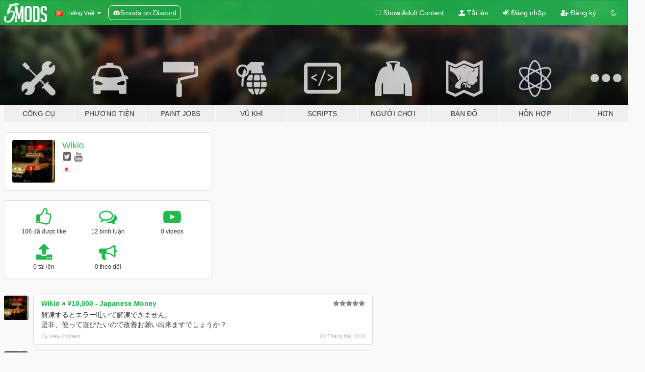

--- FILE ---
content_type: text/html; charset=utf-8
request_url: https://vi.gta5-mods.com/users/Wikio
body_size: 8257
content:

<!DOCTYPE html>
<html lang="vi" dir="ltr">
<head>
	<title>
		GTA 5 Mods bởi Wikio - GTA5-Mods.com
	</title>

		<script
		  async
		  src="https://hb.vntsm.com/v4/live/vms/sites/gta5-mods.com/index.js"
        ></script>

        <script>
          self.__VM = self.__VM || [];
          self.__VM.push(function (admanager, scope) {
            scope.Config.buildPlacement((configBuilder) => {
              configBuilder.add("billboard");
              configBuilder.addDefaultOrUnique("mobile_mpu").setBreakPoint("mobile")
            }).display("top-ad");

            scope.Config.buildPlacement((configBuilder) => {
              configBuilder.add("leaderboard");
              configBuilder.addDefaultOrUnique("mobile_mpu").setBreakPoint("mobile")
            }).display("central-ad");

            scope.Config.buildPlacement((configBuilder) => {
              configBuilder.add("mpu");
              configBuilder.addDefaultOrUnique("mobile_mpu").setBreakPoint("mobile")
            }).display("side-ad");

            scope.Config.buildPlacement((configBuilder) => {
              configBuilder.add("leaderboard");
              configBuilder.addDefaultOrUnique("mpu").setBreakPoint({ mediaQuery: "max-width:1200px" })
            }).display("central-ad-2");

            scope.Config.buildPlacement((configBuilder) => {
              configBuilder.add("leaderboard");
              configBuilder.addDefaultOrUnique("mobile_mpu").setBreakPoint("mobile")
            }).display("bottom-ad");

            scope.Config.buildPlacement((configBuilder) => {
              configBuilder.add("desktop_takeover");
              configBuilder.addDefaultOrUnique("mobile_takeover").setBreakPoint("mobile")
            }).display("takeover-ad");

            scope.Config.get('mpu').display('download-ad-1');
          });
        </script>

	<meta charset="utf-8">
	<meta name="viewport" content="width=320, initial-scale=1.0, maximum-scale=1.0">
	<meta http-equiv="X-UA-Compatible" content="IE=edge">
	<meta name="msapplication-config" content="none">
	<meta name="theme-color" content="#20ba4e">
	<meta name="msapplication-navbutton-color" content="#20ba4e">
	<meta name="apple-mobile-web-app-capable" content="yes">
	<meta name="apple-mobile-web-app-status-bar-style" content="#20ba4e">
	<meta name="csrf-param" content="authenticity_token" />
<meta name="csrf-token" content="Np2RrUxGy8XcxFmLr+uLD6rt18Sd3uD4T8Zk/TTdjfY5qSvhRYozFTjFqMO3u9Pffu3rtz8SE2CRep1upn25Cg==" />
	

	<link rel="shortcut icon" type="image/x-icon" href="https://images.gta5-mods.com/icons/favicon.png">
	<link rel="stylesheet" media="screen" href="/assets/application-7e510725ebc5c55e88a9fd87c027a2aa9e20126744fbac89762e0fd54819c399.css" />
	    <link rel="alternate" hreflang="id" href="https://id.gta5-mods.com/users/Wikio">
    <link rel="alternate" hreflang="ms" href="https://ms.gta5-mods.com/users/Wikio">
    <link rel="alternate" hreflang="bg" href="https://bg.gta5-mods.com/users/Wikio">
    <link rel="alternate" hreflang="ca" href="https://ca.gta5-mods.com/users/Wikio">
    <link rel="alternate" hreflang="cs" href="https://cs.gta5-mods.com/users/Wikio">
    <link rel="alternate" hreflang="da" href="https://da.gta5-mods.com/users/Wikio">
    <link rel="alternate" hreflang="de" href="https://de.gta5-mods.com/users/Wikio">
    <link rel="alternate" hreflang="el" href="https://el.gta5-mods.com/users/Wikio">
    <link rel="alternate" hreflang="en" href="https://www.gta5-mods.com/users/Wikio">
    <link rel="alternate" hreflang="es" href="https://es.gta5-mods.com/users/Wikio">
    <link rel="alternate" hreflang="fr" href="https://fr.gta5-mods.com/users/Wikio">
    <link rel="alternate" hreflang="gl" href="https://gl.gta5-mods.com/users/Wikio">
    <link rel="alternate" hreflang="ko" href="https://ko.gta5-mods.com/users/Wikio">
    <link rel="alternate" hreflang="hi" href="https://hi.gta5-mods.com/users/Wikio">
    <link rel="alternate" hreflang="it" href="https://it.gta5-mods.com/users/Wikio">
    <link rel="alternate" hreflang="hu" href="https://hu.gta5-mods.com/users/Wikio">
    <link rel="alternate" hreflang="mk" href="https://mk.gta5-mods.com/users/Wikio">
    <link rel="alternate" hreflang="nl" href="https://nl.gta5-mods.com/users/Wikio">
    <link rel="alternate" hreflang="nb" href="https://no.gta5-mods.com/users/Wikio">
    <link rel="alternate" hreflang="pl" href="https://pl.gta5-mods.com/users/Wikio">
    <link rel="alternate" hreflang="pt-BR" href="https://pt.gta5-mods.com/users/Wikio">
    <link rel="alternate" hreflang="ro" href="https://ro.gta5-mods.com/users/Wikio">
    <link rel="alternate" hreflang="ru" href="https://ru.gta5-mods.com/users/Wikio">
    <link rel="alternate" hreflang="sl" href="https://sl.gta5-mods.com/users/Wikio">
    <link rel="alternate" hreflang="fi" href="https://fi.gta5-mods.com/users/Wikio">
    <link rel="alternate" hreflang="sv" href="https://sv.gta5-mods.com/users/Wikio">
    <link rel="alternate" hreflang="vi" href="https://vi.gta5-mods.com/users/Wikio">
    <link rel="alternate" hreflang="tr" href="https://tr.gta5-mods.com/users/Wikio">
    <link rel="alternate" hreflang="uk" href="https://uk.gta5-mods.com/users/Wikio">
    <link rel="alternate" hreflang="zh-CN" href="https://zh.gta5-mods.com/users/Wikio">

  <script src="/javascripts/ads.js"></script>

		<!-- Nexus Google Tag Manager -->
		<script nonce="true">
//<![CDATA[
				window.dataLayer = window.dataLayer || [];

						window.dataLayer.push({
								login_status: 'Guest',
								user_id: undefined,
								gta5mods_id: undefined,
						});

//]]>
</script>
		<script nonce="true">
//<![CDATA[
				(function(w,d,s,l,i){w[l]=w[l]||[];w[l].push({'gtm.start':
				new Date().getTime(),event:'gtm.js'});var f=d.getElementsByTagName(s)[0],
				j=d.createElement(s),dl=l!='dataLayer'?'&l='+l:'';j.async=true;j.src=
				'https://www.googletagmanager.com/gtm.js?id='+i+dl;f.parentNode.insertBefore(j,f);
				})(window,document,'script','dataLayer','GTM-KCVF2WQ');

//]]>
</script>		<!-- End Nexus Google Tag Manager -->
</head>
<body class=" vi">
	<!-- Google Tag Manager (noscript) -->
	<noscript><iframe src="https://www.googletagmanager.com/ns.html?id=GTM-KCVF2WQ"
										height="0" width="0" style="display:none;visibility:hidden"></iframe></noscript>
	<!-- End Google Tag Manager (noscript) -->

<div id="page-cover"></div>
<div id="page-loading">
	<span class="graphic"></span>
	<span class="message">Đang tải...</span>
</div>

<div id="page-cover"></div>

<nav id="main-nav" class="navbar navbar-default">
  <div class="container">
    <div class="navbar-header">
      <a class="navbar-brand" href="/"></a>

      <ul class="nav navbar-nav">
        <li id="language-dropdown" class="dropdown">
          <a href="#language" class="dropdown-toggle" data-toggle="dropdown">
            <span class="famfamfam-flag-vn icon"></span>&nbsp;
            <span class="language-name">Tiếng Việt</span>
            <span class="caret"></span>
          </a>

          <ul class="dropdown-menu dropdown-menu-with-footer">
                <li>
                  <a href="https://id.gta5-mods.com/users/Wikio">
                    <span class="famfamfam-flag-id"></span>
                    <span class="language-name">Bahasa Indonesia</span>
                  </a>
                </li>
                <li>
                  <a href="https://ms.gta5-mods.com/users/Wikio">
                    <span class="famfamfam-flag-my"></span>
                    <span class="language-name">Bahasa Melayu</span>
                  </a>
                </li>
                <li>
                  <a href="https://bg.gta5-mods.com/users/Wikio">
                    <span class="famfamfam-flag-bg"></span>
                    <span class="language-name">Български</span>
                  </a>
                </li>
                <li>
                  <a href="https://ca.gta5-mods.com/users/Wikio">
                    <span class="famfamfam-flag-catalonia"></span>
                    <span class="language-name">Català</span>
                  </a>
                </li>
                <li>
                  <a href="https://cs.gta5-mods.com/users/Wikio">
                    <span class="famfamfam-flag-cz"></span>
                    <span class="language-name">Čeština</span>
                  </a>
                </li>
                <li>
                  <a href="https://da.gta5-mods.com/users/Wikio">
                    <span class="famfamfam-flag-dk"></span>
                    <span class="language-name">Dansk</span>
                  </a>
                </li>
                <li>
                  <a href="https://de.gta5-mods.com/users/Wikio">
                    <span class="famfamfam-flag-de"></span>
                    <span class="language-name">Deutsch</span>
                  </a>
                </li>
                <li>
                  <a href="https://el.gta5-mods.com/users/Wikio">
                    <span class="famfamfam-flag-gr"></span>
                    <span class="language-name">Ελληνικά</span>
                  </a>
                </li>
                <li>
                  <a href="https://www.gta5-mods.com/users/Wikio">
                    <span class="famfamfam-flag-gb"></span>
                    <span class="language-name">English</span>
                  </a>
                </li>
                <li>
                  <a href="https://es.gta5-mods.com/users/Wikio">
                    <span class="famfamfam-flag-es"></span>
                    <span class="language-name">Español</span>
                  </a>
                </li>
                <li>
                  <a href="https://fr.gta5-mods.com/users/Wikio">
                    <span class="famfamfam-flag-fr"></span>
                    <span class="language-name">Français</span>
                  </a>
                </li>
                <li>
                  <a href="https://gl.gta5-mods.com/users/Wikio">
                    <span class="famfamfam-flag-es-gl"></span>
                    <span class="language-name">Galego</span>
                  </a>
                </li>
                <li>
                  <a href="https://ko.gta5-mods.com/users/Wikio">
                    <span class="famfamfam-flag-kr"></span>
                    <span class="language-name">한국어</span>
                  </a>
                </li>
                <li>
                  <a href="https://hi.gta5-mods.com/users/Wikio">
                    <span class="famfamfam-flag-in"></span>
                    <span class="language-name">हिन्दी</span>
                  </a>
                </li>
                <li>
                  <a href="https://it.gta5-mods.com/users/Wikio">
                    <span class="famfamfam-flag-it"></span>
                    <span class="language-name">Italiano</span>
                  </a>
                </li>
                <li>
                  <a href="https://hu.gta5-mods.com/users/Wikio">
                    <span class="famfamfam-flag-hu"></span>
                    <span class="language-name">Magyar</span>
                  </a>
                </li>
                <li>
                  <a href="https://mk.gta5-mods.com/users/Wikio">
                    <span class="famfamfam-flag-mk"></span>
                    <span class="language-name">Македонски</span>
                  </a>
                </li>
                <li>
                  <a href="https://nl.gta5-mods.com/users/Wikio">
                    <span class="famfamfam-flag-nl"></span>
                    <span class="language-name">Nederlands</span>
                  </a>
                </li>
                <li>
                  <a href="https://no.gta5-mods.com/users/Wikio">
                    <span class="famfamfam-flag-no"></span>
                    <span class="language-name">Norsk</span>
                  </a>
                </li>
                <li>
                  <a href="https://pl.gta5-mods.com/users/Wikio">
                    <span class="famfamfam-flag-pl"></span>
                    <span class="language-name">Polski</span>
                  </a>
                </li>
                <li>
                  <a href="https://pt.gta5-mods.com/users/Wikio">
                    <span class="famfamfam-flag-br"></span>
                    <span class="language-name">Português do Brasil</span>
                  </a>
                </li>
                <li>
                  <a href="https://ro.gta5-mods.com/users/Wikio">
                    <span class="famfamfam-flag-ro"></span>
                    <span class="language-name">Română</span>
                  </a>
                </li>
                <li>
                  <a href="https://ru.gta5-mods.com/users/Wikio">
                    <span class="famfamfam-flag-ru"></span>
                    <span class="language-name">Русский</span>
                  </a>
                </li>
                <li>
                  <a href="https://sl.gta5-mods.com/users/Wikio">
                    <span class="famfamfam-flag-si"></span>
                    <span class="language-name">Slovenščina</span>
                  </a>
                </li>
                <li>
                  <a href="https://fi.gta5-mods.com/users/Wikio">
                    <span class="famfamfam-flag-fi"></span>
                    <span class="language-name">Suomi</span>
                  </a>
                </li>
                <li>
                  <a href="https://sv.gta5-mods.com/users/Wikio">
                    <span class="famfamfam-flag-se"></span>
                    <span class="language-name">Svenska</span>
                  </a>
                </li>
                <li>
                  <a href="https://vi.gta5-mods.com/users/Wikio">
                    <span class="famfamfam-flag-vn"></span>
                    <span class="language-name">Tiếng Việt</span>
                  </a>
                </li>
                <li>
                  <a href="https://tr.gta5-mods.com/users/Wikio">
                    <span class="famfamfam-flag-tr"></span>
                    <span class="language-name">Türkçe</span>
                  </a>
                </li>
                <li>
                  <a href="https://uk.gta5-mods.com/users/Wikio">
                    <span class="famfamfam-flag-ua"></span>
                    <span class="language-name">Українська</span>
                  </a>
                </li>
                <li>
                  <a href="https://zh.gta5-mods.com/users/Wikio">
                    <span class="famfamfam-flag-cn"></span>
                    <span class="language-name">中文</span>
                  </a>
                </li>
          </ul>
        </li>
        <li class="discord-link">
          <a href="https://discord.gg/2PR7aMzD4U" target="_blank" rel="noreferrer">
            <img src="https://images.gta5-mods.com/site/discord-header.svg" height="15px" alt="">
            <span>5mods on Discord</span>
          </a>
        </li>
      </ul>
    </div>

    <ul class="nav navbar-nav navbar-right">
        <li>
          <a href="/adult_filter" title="Light mode">
              <span class="fa fa-square-o"></span>
            <span>Show Adult <span class="adult-filter__content-text">Content</span></span>
          </a>
        </li>
      <li class="hidden-xs">
        <a href="/upload">
          <span class="icon fa fa-upload"></span>
          Tải lên
        </a>
      </li>

        <li>
          <a href="/login?r=/users/Wikio">
            <span class="icon fa fa-sign-in"></span>
            <span class="login-text">Đăng nhập</span>
          </a>
        </li>

        <li class="hidden-xs">
          <a href="/register?r=/users/Wikio">
            <span class="icon fa fa-user-plus"></span>
            Đăng ký
          </a>
        </li>

        <li>
            <a href="/dark_mode" title="Dark mode">
              <span class="fa fa-moon-o"></span>
            </a>
        </li>

      <li id="search-dropdown">
        <a href="#search" class="dropdown-toggle" data-toggle="dropdown">
          <span class="fa fa-search"></span>
        </a>

        <div class="dropdown-menu">
          <div class="form-inline">
            <div class="form-group">
              <div class="input-group">
                <div class="input-group-addon"><span  class="fa fa-search"></span></div>
                <input type="text" class="form-control" placeholder="Tìm kiếm GTA 5 mods...">
              </div>
            </div>
            <button type="submit" class="btn btn-primary">
              Tìm kiếm
            </button>
          </div>
        </div>
      </li>
    </ul>
  </div>
</nav>

<div id="banner" class="">
  <div class="container hidden-xs">
    <div id="intro">
      <h1 class="styled">Chào mừng bạn đến với GTA5-Mods.com</h1>
      <p>Select one of the following categories to start browsing the latest GTA 5 PC mods:</p>
    </div>
  </div>

  <div class="container">
    <ul id="navigation" class="clearfix vi">
        <li class="tools ">
          <a href="/tools">
            <span class="icon-category"></span>
            <span class="label-border"></span>
            <span class="label-category ">
              <span>Công cụ</span>
            </span>
          </a>
        </li>
        <li class="vehicles ">
          <a href="/vehicles">
            <span class="icon-category"></span>
            <span class="label-border"></span>
            <span class="label-category md-small">
              <span>Phương tiện</span>
            </span>
          </a>
        </li>
        <li class="paintjobs ">
          <a href="/paintjobs">
            <span class="icon-category"></span>
            <span class="label-border"></span>
            <span class="label-category ">
              <span>Paint Jobs</span>
            </span>
          </a>
        </li>
        <li class="weapons ">
          <a href="/weapons">
            <span class="icon-category"></span>
            <span class="label-border"></span>
            <span class="label-category ">
              <span>Vũ khí</span>
            </span>
          </a>
        </li>
        <li class="scripts ">
          <a href="/scripts">
            <span class="icon-category"></span>
            <span class="label-border"></span>
            <span class="label-category ">
              <span>Scripts</span>
            </span>
          </a>
        </li>
        <li class="player ">
          <a href="/player">
            <span class="icon-category"></span>
            <span class="label-border"></span>
            <span class="label-category ">
              <span>Người chơi</span>
            </span>
          </a>
        </li>
        <li class="maps ">
          <a href="/maps">
            <span class="icon-category"></span>
            <span class="label-border"></span>
            <span class="label-category ">
              <span>Bản đồ</span>
            </span>
          </a>
        </li>
        <li class="misc ">
          <a href="/misc">
            <span class="icon-category"></span>
            <span class="label-border"></span>
            <span class="label-category ">
              <span>Hỗn hợp</span>
            </span>
          </a>
        </li>
      <li id="more-dropdown" class="more dropdown">
        <a href="#more" class="dropdown-toggle" data-toggle="dropdown">
          <span class="icon-category"></span>
          <span class="label-border"></span>
          <span class="label-category ">
            <span>Hơn</span>
          </span>
        </a>

        <ul class="dropdown-menu pull-right">
          <li>
            <a href="http://www.gta5cheats.com" target="_blank">
              <span class="fa fa-external-link"></span>
              GTA 5 Cheats
            </a>
          </li>
        </ul>
      </li>
    </ul>
  </div>
</div>

<div id="content">
  
<div id="profile" data-user-id="251534">
  <div class="container">


        <div class="row">
          <div class="col-sm-6 col-md-4">
            <div class="user-panel panel panel-default">
              <div class="panel-body">
                <div class="row">
                  <div class="col-xs-3">
                    <a href="/users/Wikio">
                      <img class="img-responsive" src="https://img.gta5-mods.com/q75-w100-h100-cfill/avatars/251534/a9b025-1508904553196.jpg" alt="A9b025 1508904553196" />
                    </a>
                  </div>
                  <div class="col-xs-9">
                    <a class="username" href="/users/Wikio">Wikio</a>

                        <br/>

                            <div class="user-social">
                              


<a title="Twitter" target="_blank" href="https://www.twitter.com/wikio_YouTube"><span class="fa fa-twitter-square"></span></a>


<a title="YouTube" target="_blank" href="https://www.youtube.com/channel/UCiCVI0s9CeXDF_LrPOtX2-A"><span class="fa fa-youtube"></span></a>






                            </div>

                              <div class="user-location">
                                <span title="Japan" class="famfamfam-flag-jp user-location-country"></span>
                                
                              </div>

                            <div class="g-ytsubscribe" data-channel="null" data-channelid="UCiCVI0s9CeXDF_LrPOtX2-A" data-layout="default" data-count="default"></div>



                  </div>
                </div>
              </div>
            </div>

              <div class="panel panel-default" dir="auto">
                <div class="panel-body">
                    <div class="user-stats">
                      <div class="row">
                        <div class="col-xs-4">
                          <span class="stat-icon fa fa-thumbs-o-up"></span>
                          <span class="stat-label">
                            106 đã được like
                          </span>
                        </div>
                        <div class="col-xs-4">
                          <span class="stat-icon fa fa-comments-o"></span>
                          <span class="stat-label">
                            12 bình luận
                          </span>
                        </div>
                        <div class="col-xs-4">
                          <span class="stat-icon fa fa-youtube-play"></span>
                          <span class="stat-label">
                            0 videos
                          </span>
                        </div>
                      </div>

                      <div class="row">
                        <div class="col-xs-4">
                          <span class="stat-icon fa fa-upload"></span>
                          <span class="stat-label">
                            0 tải lên
                          </span>
                        </div>
                        <div class="col-xs-4">
                          <span class="stat-icon fa fa-bullhorn"></span>
                          <span class="stat-label">
                            0 theo dõi
                          </span>
                        </div>
                      </div>
                    </div>
                </div>
              </div>
          </div>

        </div>

            <div class="row">

                  <div id="comments" class="col-sm-7">
                    <ul class="media-list comments-list" style="display: block;">
                      
    <li id="comment-1154635" class="comment media " data-comment-id="1154635" data-username="Wikio" data-mentions="[]">
      <div class="media-left">
        <a href="/users/Wikio"><img class="media-object" src="https://img.gta5-mods.com/q75-w100-h100-cfill/avatars/251534/a9b025-1508904553196.jpg" alt="A9b025 1508904553196" /></a>
      </div>
      <div class="media-body">
        <div class="panel panel-default">
          <div class="panel-body">
            <div class="media-heading clearfix">
              <div class="pull-left flip" dir="auto">
                <a href="/users/Wikio">Wikio</a>
                    &raquo;
                    <a href="/misc/10-000-japanese-money">¥10,000 - Japanese Money</a>
              </div>
              <div class="pull-right flip">
                

                <span class="comment-rating" data-rating="5.0"></span>
              </div>
            </div>

            <div class="comment-text " dir="auto"><p>解凍するとエラー吐いて解凍できません。
<br />是非、使って遊びたいので改善お願い出来ますでしょうか？</p></div>

            <div class="media-details clearfix">
              <div class="row">
                <div class="col-md-8 text-left flip">

                    <a class="inline-icon-text" href="/misc/10-000-japanese-money#comment-1154635"><span class="fa fa-comments-o"></span>View Context</a>

                  

                  
                </div>
                <div class="col-md-4 text-right flip" title="Thứ năm, 01 Tháng hai 2018 01:35:44 +0000">01 Tháng hai, 2018</div>
              </div>
            </div>
          </div>
        </div>
      </div>
    </li>

    <li id="comment-927088" class="comment media " data-comment-id="927088" data-username="Wikio" data-mentions="[]">
      <div class="media-left">
        <a href="/users/Wikio"><img class="media-object" src="https://img.gta5-mods.com/q75-w100-h100-cfill/avatars/251534/a9b025-1508904553196.jpg" alt="A9b025 1508904553196" /></a>
      </div>
      <div class="media-body">
        <div class="panel panel-default">
          <div class="panel-body">
            <div class="media-heading clearfix">
              <div class="pull-left flip" dir="auto">
                <a href="/users/Wikio">Wikio</a>
                    &raquo;
                    <a href="/paintjobs/japan-airlines-sky-eco-livery-boeing-777-300er">Japan Airlines「空のエコ」Sky Eco livery Boeing 777-300ER</a>
              </div>
              <div class="pull-right flip">
                

                <span class="comment-rating" data-rating="5.0"></span>
              </div>
            </div>

            <div class="comment-text " dir="auto"><p>Please make skin of skymark.
<br />https://www.google.co.jp/search?q=%E3%82%B9%E3%82%AB%E3%82%A4%E3%83%9E%E3%83%BC%E3%82%AF&amp;rlz=1C1CYCW_enJP727JP727&amp;source=lnms&amp;tbm=isch&amp;sa=X&amp;ved=0ahUKEwi3j-2fudXTAhWCa7wKHVmlCU0Q_AUIDCgD</p></div>

            <div class="media-details clearfix">
              <div class="row">
                <div class="col-md-8 text-left flip">

                    <a class="inline-icon-text" href="/paintjobs/japan-airlines-sky-eco-livery-boeing-777-300er#comment-927088"><span class="fa fa-comments-o"></span>View Context</a>

                  

                  
                </div>
                <div class="col-md-4 text-right flip" title="Thứ năm, 04 Tháng năm 2017 04:55:49 +0000">04 Tháng năm, 2017</div>
              </div>
            </div>
          </div>
        </div>
      </div>
    </li>

    <li id="comment-882393" class="comment media " data-comment-id="882393" data-username="Wikio" data-mentions="[]">
      <div class="media-left">
        <a href="/users/Wikio"><img class="media-object" src="https://img.gta5-mods.com/q75-w100-h100-cfill/avatars/251534/a9b025-1508904553196.jpg" alt="A9b025 1508904553196" /></a>
      </div>
      <div class="media-body">
        <div class="panel panel-default">
          <div class="panel-body">
            <div class="media-heading clearfix">
              <div class="pull-left flip" dir="auto">
                <a href="/users/Wikio">Wikio</a>
                    &raquo;
                    <a href="/vehicles/2015-mazda-3-s-sedan-hatchback-replace">2015 Mazda 3 s Sedan &amp; Hatchback [Replace]</a>
              </div>
              <div class="pull-right flip">
                

                <span class="comment-rating" data-rating="5.0"></span>
              </div>
            </div>

            <div class="comment-text " dir="auto"><p>Nice! I respect you. Is it Mazda&#39;s &quot;Atenza&quot; to make next?</p></div>

            <div class="media-details clearfix">
              <div class="row">
                <div class="col-md-8 text-left flip">

                    <a class="inline-icon-text" href="/vehicles/2015-mazda-3-s-sedan-hatchback-replace#comment-882393"><span class="fa fa-comments-o"></span>View Context</a>

                  

                  
                </div>
                <div class="col-md-4 text-right flip" title="Thứ bảy, 25 Tháng ba 2017 11:43:09 +0000">25 Tháng ba, 2017</div>
              </div>
            </div>
          </div>
        </div>
      </div>
    </li>

    <li id="comment-823278" class="comment media " data-comment-id="823278" data-username="Wikio" data-mentions="[]">
      <div class="media-left">
        <a href="/users/Wikio"><img class="media-object" src="https://img.gta5-mods.com/q75-w100-h100-cfill/avatars/251534/a9b025-1508904553196.jpg" alt="A9b025 1508904553196" /></a>
      </div>
      <div class="media-body">
        <div class="panel panel-default">
          <div class="panel-body">
            <div class="media-heading clearfix">
              <div class="pull-left flip" dir="auto">
                <a href="/users/Wikio">Wikio</a>
                    &raquo;
                    <a href="/vehicles/2009-yamaha-fjr1300-w-template">2009 Yamaha FJR1300 - Danish Police [Template]</a>
              </div>
              <div class="pull-right flip">
                

                <span class="comment-rating" data-rating="5.0"></span>
              </div>
            </div>

            <div class="comment-text " dir="auto"><p>Put a rod and turning light on the back of this bike! That person is cool!</p></div>

            <div class="media-details clearfix">
              <div class="row">
                <div class="col-md-8 text-left flip">

                    <a class="inline-icon-text" href="/vehicles/2009-yamaha-fjr1300-w-template#comment-823278"><span class="fa fa-comments-o"></span>View Context</a>

                  

                  
                </div>
                <div class="col-md-4 text-right flip" title="Thứ năm, 02 Tháng hai 2017 23:06:57 +0000">02 Tháng hai, 2017</div>
              </div>
            </div>
          </div>
        </div>
      </div>
    </li>

    <li id="comment-818607" class="comment media " data-comment-id="818607" data-username="Wikio" data-mentions="[&quot;Black Jesus&quot;]">
      <div class="media-left">
        <a href="/users/Wikio"><img class="media-object" src="https://img.gta5-mods.com/q75-w100-h100-cfill/avatars/251534/a9b025-1508904553196.jpg" alt="A9b025 1508904553196" /></a>
      </div>
      <div class="media-body">
        <div class="panel panel-default">
          <div class="panel-body">
            <div class="media-heading clearfix">
              <div class="pull-left flip" dir="auto">
                <a href="/users/Wikio">Wikio</a>
                    &raquo;
                    <a href="/vehicles/slicktop-silverado-els">Slicktop Silverado [ELS]</a>
              </div>
              <div class="pull-right flip">
                

                
              </div>
            </div>

            <div class="comment-text " dir="auto"><p><a class="mention" href="/users/Black%20Jesus">@Black Jesus</a> 
<br />What is ok? I&#39;m a Japanese, so I do not know how to interpret it</p></div>

            <div class="media-details clearfix">
              <div class="row">
                <div class="col-md-8 text-left flip">

                    <a class="inline-icon-text" href="/vehicles/slicktop-silverado-els#comment-818607"><span class="fa fa-comments-o"></span>View Context</a>

                  

                  
                </div>
                <div class="col-md-4 text-right flip" title="Thứ hai, 30 Tháng một 2017 12:34:04 +0000">30 Tháng một, 2017</div>
              </div>
            </div>
          </div>
        </div>
      </div>
    </li>

    <li id="comment-818530" class="comment media " data-comment-id="818530" data-username="Wikio" data-mentions="[]">
      <div class="media-left">
        <a href="/users/Wikio"><img class="media-object" src="https://img.gta5-mods.com/q75-w100-h100-cfill/avatars/251534/a9b025-1508904553196.jpg" alt="A9b025 1508904553196" /></a>
      </div>
      <div class="media-body">
        <div class="panel panel-default">
          <div class="panel-body">
            <div class="media-heading clearfix">
              <div class="pull-left flip" dir="auto">
                <a href="/users/Wikio">Wikio</a>
                    &raquo;
                    <a href="/vehicles/slicktop-silverado-els">Slicktop Silverado [ELS]</a>
              </div>
              <div class="pull-right flip">
                

                
              </div>
            </div>

            <div class="comment-text " dir="auto"><p>I want this 3D model to be usable in GTA.
<br />https://www.cgdatabank.com/online_shop/index.php?pg=dtl&amp;cn=spm00371&amp;frm=cor&amp;mk=&amp;kd=sedan</p></div>

            <div class="media-details clearfix">
              <div class="row">
                <div class="col-md-8 text-left flip">

                    <a class="inline-icon-text" href="/vehicles/slicktop-silverado-els#comment-818530"><span class="fa fa-comments-o"></span>View Context</a>

                  

                  
                </div>
                <div class="col-md-4 text-right flip" title="Thứ hai, 30 Tháng một 2017 10:40:45 +0000">30 Tháng một, 2017</div>
              </div>
            </div>
          </div>
        </div>
      </div>
    </li>

    <li id="comment-807269" class="comment media " data-comment-id="807269" data-username="Wikio" data-mentions="[]">
      <div class="media-left">
        <a href="/users/Wikio"><img class="media-object" src="https://img.gta5-mods.com/q75-w100-h100-cfill/avatars/251534/a9b025-1508904553196.jpg" alt="A9b025 1508904553196" /></a>
      </div>
      <div class="media-body">
        <div class="panel panel-default">
          <div class="panel-body">
            <div class="media-heading clearfix">
              <div class="pull-left flip" dir="auto">
                <a href="/users/Wikio">Wikio</a>
                    &raquo;
                    <a href="/vehicles/mercedes-e400-w213">2017 Mercedes-Benz E400 W213</a>
              </div>
              <div class="pull-right flip">
                

                
              </div>
            </div>

            <div class="comment-text " dir="auto"><p>I would like to make a car police car called Subaru&#39;s &quot;legacy&quot; car. Could you make it?
<br />Do you think this 3D model will work? I managed to find it. It&#39;s not free, though. 
<br />http://www.cgdatabank.com/online_shop/index.php?pg=dtl&amp;cn=spm00362&amp;frm=cor&amp;mk=subaru&amp;kd=
</p></div>

            <div class="media-details clearfix">
              <div class="row">
                <div class="col-md-8 text-left flip">

                    <a class="inline-icon-text" href="/vehicles/mercedes-e400-w213#comment-807269"><span class="fa fa-comments-o"></span>View Context</a>

                  

                  
                </div>
                <div class="col-md-4 text-right flip" title="Thứ bảy, 21 Tháng một 2017 10:39:37 +0000">21 Tháng một, 2017</div>
              </div>
            </div>
          </div>
        </div>
      </div>
    </li>

    <li id="comment-801378" class="comment media " data-comment-id="801378" data-username="Wikio" data-mentions="[]">
      <div class="media-left">
        <a href="/users/Wikio"><img class="media-object" src="https://img.gta5-mods.com/q75-w100-h100-cfill/avatars/251534/a9b025-1508904553196.jpg" alt="A9b025 1508904553196" /></a>
      </div>
      <div class="media-body">
        <div class="panel panel-default">
          <div class="panel-body">
            <div class="media-heading clearfix">
              <div class="pull-left flip" dir="auto">
                <a href="/users/Wikio">Wikio</a>
                    &raquo;
                    <a href="/vehicles/mercedes-benz-c63-amg-police">Mercedes-Benz C63 AMG Police</a>
              </div>
              <div class="pull-right flip">
                

                <span class="comment-rating" data-rating="4.5"></span>
              </div>
            </div>

            <div class="comment-text " dir="auto"><p>I would like to make a car police car called Subaru&#39;s &quot;legacy&quot; car. Could you make it?</p></div>

            <div class="media-details clearfix">
              <div class="row">
                <div class="col-md-8 text-left flip">

                    <a class="inline-icon-text" href="/vehicles/mercedes-benz-c63-amg-police#comment-801378"><span class="fa fa-comments-o"></span>View Context</a>

                  

                  
                </div>
                <div class="col-md-4 text-right flip" title="Thứ hai, 16 Tháng một 2017 11:57:24 +0000">16 Tháng một, 2017</div>
              </div>
            </div>
          </div>
        </div>
      </div>
    </li>

    <li id="comment-801370" class="comment media " data-comment-id="801370" data-username="Wikio" data-mentions="[]">
      <div class="media-left">
        <a href="/users/Wikio"><img class="media-object" src="https://img.gta5-mods.com/q75-w100-h100-cfill/avatars/251534/a9b025-1508904553196.jpg" alt="A9b025 1508904553196" /></a>
      </div>
      <div class="media-body">
        <div class="panel panel-default">
          <div class="panel-body">
            <div class="media-heading clearfix">
              <div class="pull-left flip" dir="auto">
                <a href="/users/Wikio">Wikio</a>
                    &raquo;
                    <a href="/vehicles/west-midlands-police-vauxhall-insignia">West Midlands Police Vauxhall Insignia</a>
              </div>
              <div class="pull-right flip">
                

                
              </div>
            </div>

            <div class="comment-text " dir="auto"><p>I would like to make a car police car called Subaru&#39;s &quot;legacy&quot; car. Could you make it?</p></div>

            <div class="media-details clearfix">
              <div class="row">
                <div class="col-md-8 text-left flip">

                    <a class="inline-icon-text" href="/vehicles/west-midlands-police-vauxhall-insignia#comment-801370"><span class="fa fa-comments-o"></span>View Context</a>

                  

                  
                </div>
                <div class="col-md-4 text-right flip" title="Thứ hai, 16 Tháng một 2017 11:44:47 +0000">16 Tháng một, 2017</div>
              </div>
            </div>
          </div>
        </div>
      </div>
    </li>

    <li id="comment-801358" class="comment media " data-comment-id="801358" data-username="Wikio" data-mentions="[]">
      <div class="media-left">
        <a href="/users/Wikio"><img class="media-object" src="https://img.gta5-mods.com/q75-w100-h100-cfill/avatars/251534/a9b025-1508904553196.jpg" alt="A9b025 1508904553196" /></a>
      </div>
      <div class="media-body">
        <div class="panel panel-default">
          <div class="panel-body">
            <div class="media-heading clearfix">
              <div class="pull-left flip" dir="auto">
                <a href="/users/Wikio">Wikio</a>
                    &raquo;
                    <a href="/vehicles/toyota-land-cruiser-nsw-police">Toyota Land Cruiser NSW Police</a>
              </div>
              <div class="pull-right flip">
                

                <span class="comment-rating" data-rating="4.5"></span>
              </div>
            </div>

            <div class="comment-text " dir="auto"><p>I would like to make a car police car called Subaru&#39;s &quot;legacy&quot; car. Could you make it?</p></div>

            <div class="media-details clearfix">
              <div class="row">
                <div class="col-md-8 text-left flip">

                    <a class="inline-icon-text" href="/vehicles/toyota-land-cruiser-nsw-police#comment-801358"><span class="fa fa-comments-o"></span>View Context</a>

                  

                  
                </div>
                <div class="col-md-4 text-right flip" title="Thứ hai, 16 Tháng một 2017 11:30:10 +0000">16 Tháng một, 2017</div>
              </div>
            </div>
          </div>
        </div>
      </div>
    </li>

                    </ul>
                  </div>
            </div>

  </div>
</div>
</div>
<div id="footer">
  <div class="container">

    <div class="row">

      <div class="col-sm-4 col-md-4">

        <a href="/users/Slim Trashman" class="staff">Designed in Alderney</a><br/>
        <a href="/users/rappo" class="staff">Made in Los Santos</a>

      </div>

      <div class="col-sm-8 col-md-8 hidden-xs">

        <div class="col-md-4 hidden-sm hidden-xs">
          <ul>
            <li>
              <a href="/tools">Công cụ Modding GTA 5</a>
            </li>
            <li>
              <a href="/vehicles">Phương tiện Mods GTA 5</a>
            </li>
            <li>
              <a href="/paintjobs">GTA 5 Vehicle Paint Job Mods</a>
            </li>
            <li>
              <a href="/weapons">Vũ khí Mods GTA 5</a>
            </li>
            <li>
              <a href="/scripts">Scripts Mods GTA 5</a>
            </li>
            <li>
              <a href="/player">Người chơi Mods GTA 5</a>
            </li>
            <li>
              <a href="/maps">Bản đồ Mods GTA 5</a>
            </li>
            <li>
              <a href="/misc">Hỗn hợp Mods GTA 5</a>
            </li>
          </ul>
        </div>

        <div class="col-sm-4 col-md-4 hidden-xs">
          <ul>
            <li>
              <a href="/all">Tập tin mới nhất</a>
            </li>
            <li>
              <a href="/all/tags/featured">Các tập tin</a>
            </li>
            <li>
              <a href="/all/most-liked">Tập tin được yêu thích nhất</a>
            </li>
            <li>
              <a href="/all/most-downloaded">Tập tin được Download nhiều nhất</a>
            </li>
            <li>
              <a href="/all/highest-rated">Tập tin được đánh giá cao</a>
            </li>
            <li>
              <a href="/leaderboard">GTA5-Mods.com Leaderboard</a>
            </li>
          </ul>
        </div>

        <div class="col-sm-4 col-md-4">
          <ul>
            <li>
              <a href="/contact">
                Liên hệ
              </a>
            </li>
            <li>
              <a href="/privacy">
                Chính sách riêng tư
              </a>
            </li>
            <li>
              <a href="/terms">
                Terms of Use
              </a>
            </li>
            <li>
              <a href="https://www.cognitoforms.com/NexusMods/_5ModsDMCAForm">
                DMCA
              </a>
            </li>
            <li>
              <a href="https://www.twitter.com/5mods" class="social" target="_blank" rel="noreferrer" title="@5mods trên Twitter">
                <span class="fa fa-twitter-square"></span>
                @5mods trên Twitter
              </a>
            </li>
            <li>
              <a href="https://www.facebook.com/5mods" class="social" target="_blank" rel="noreferrer" title="5mods trên Facebook">
                <span class="fa fa-facebook-official"></span>
                5mods trên Facebook
              </a>
            </li>
            <li>
              <a href="https://discord.gg/2PR7aMzD4U" class="social" target="_blank" rel="noreferrer" title="5mods on Discord">
                <img src="https://images.gta5-mods.com/site/discord-footer.svg#discord" height="15px" alt="">
                5mods on Discord
              </a>
            </li>
          </ul>
        </div>

      </div>

    </div>
  </div>
</div>

<script src="/assets/i18n-df0d92353b403d0e94d1a4f346ded6a37d72d69e9a14f2caa6d80e755877da17.js"></script>
<script src="/assets/translations-a23fafd59dbdbfa99c7d1d49b61f0ece1d1aff5b9b63d693ca14bfa61420d77c.js"></script>
<script type="text/javascript">
		I18n.defaultLocale = 'en';
		I18n.locale = 'vi';
		I18n.fallbacks = true;

		var GTA5M = {User: {authenticated: false}};
</script>
<script src="/assets/application-d3801923323270dc3fae1f7909466e8a12eaf0dc3b846aa57c43fa1873fe9d56.js"></script>
  <script src="https://apis.google.com/js/platform.js" xmlns="http://www.w3.org/1999/html"></script>
            <script type="application/ld+json">
            {
              "@context": "http://schema.org",
              "@type": "Person",
              "name": "Wikio"
            }
            </script>


<!-- Quantcast Tag -->
<script type="text/javascript">
		var _qevents = _qevents || [];
		(function () {
				var elem = document.createElement('script');
				elem.src = (document.location.protocol == "https:" ? "https://secure" : "http://edge") + ".quantserve.com/quant.js";
				elem.async = true;
				elem.type = "text/javascript";
				var scpt = document.getElementsByTagName('script')[0];
				scpt.parentNode.insertBefore(elem, scpt);
		})();
		_qevents.push({
				qacct: "p-bcgV-fdjlWlQo"
		});
</script>
<noscript>
	<div style="display:none;">
		<img src="//pixel.quantserve.com/pixel/p-bcgV-fdjlWlQo.gif" border="0" height="1" width="1" alt="Quantcast"/>
	</div>
</noscript>
<!-- End Quantcast tag -->

<!-- Ad Blocker Checks -->
<script type="application/javascript">
    (function () {
        console.log("ABD: ", window.AdvertStatus);
        if (window.AdvertStatus === undefined) {
            var container = document.createElement('div');
            container.classList.add('container');

            var div = document.createElement('div');
            div.classList.add('alert', 'alert-warning');
            div.innerText = "Ad-blockers can cause errors with the image upload service, please consider turning them off if you have issues.";
            container.appendChild(div);

            var upload = document.getElementById('upload');
            if (upload) {
                upload.insertBefore(container, upload.firstChild);
            }
        }
    })();
</script>



<div class="js-paloma-hook" data-id="1768646530399">
  <script type="text/javascript">
    (function(){
      // Do not continue if Paloma not found.
      if (window['Paloma'] === undefined) {
        return true;
      }

      Paloma.env = 'production';

      // Remove any callback details if any
      $('.js-paloma-hook[data-id!=' + 1768646530399 + ']').remove();

      var request = {"resource":"User","action":"profile","params":{}};

      Paloma.engine.setRequest({
        id: "1768646530399",
        resource: request['resource'],
        action: request['action'],
        params: request['params']});
    })();
  </script>
</div>
</body>
</html>


--- FILE ---
content_type: text/html; charset=utf-8
request_url: https://accounts.google.com/o/oauth2/postmessageRelay?parent=https%3A%2F%2Fvi.gta5-mods.com&jsh=m%3B%2F_%2Fscs%2Fabc-static%2F_%2Fjs%2Fk%3Dgapi.lb.en.2kN9-TZiXrM.O%2Fd%3D1%2Frs%3DAHpOoo_B4hu0FeWRuWHfxnZ3V0WubwN7Qw%2Fm%3D__features__
body_size: 163
content:
<!DOCTYPE html><html><head><title></title><meta http-equiv="content-type" content="text/html; charset=utf-8"><meta http-equiv="X-UA-Compatible" content="IE=edge"><meta name="viewport" content="width=device-width, initial-scale=1, minimum-scale=1, maximum-scale=1, user-scalable=0"><script src='https://ssl.gstatic.com/accounts/o/2580342461-postmessagerelay.js' nonce="8zfHCPDJi98u9NAOAdTNhw"></script></head><body><script type="text/javascript" src="https://apis.google.com/js/rpc:shindig_random.js?onload=init" nonce="8zfHCPDJi98u9NAOAdTNhw"></script></body></html>